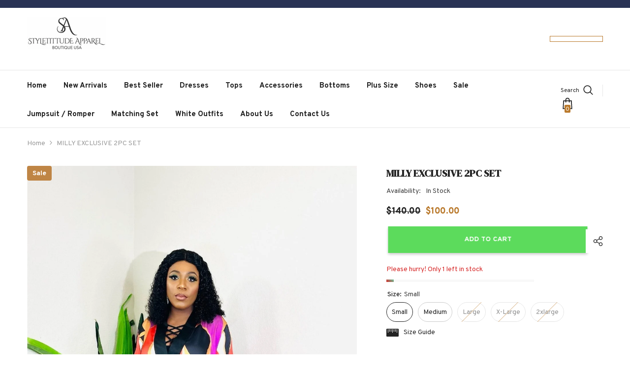

--- FILE ---
content_type: text/html; charset=utf-8
request_url: https://www.styletittudeapparelusa.com/products/millennial-exclusive-2pc-set?variant=43952511156443&section_id=template--16714487005403__main
body_size: 13129
content:
<div id="shopify-section-template--16714487005403__main" class="shopify-section"><link href="//www.styletittudeapparelusa.com/cdn/shop/t/16/assets/component-product.css?v=115210042373411107091679126288" rel="stylesheet" type="text/css" media="all" />
<link href="//www.styletittudeapparelusa.com/cdn/shop/t/16/assets/component-review.css?v=100129706126506303331679126289" rel="stylesheet" type="text/css" media="all" />
<link href="//www.styletittudeapparelusa.com/cdn/shop/t/16/assets/component-price.css?v=139205013722916111901679126288" rel="stylesheet" type="text/css" media="all" />
<link href="//www.styletittudeapparelusa.com/cdn/shop/t/16/assets/component-badge.css?v=20633729062276667811679126286" rel="stylesheet" type="text/css" media="all" />
<link href="//www.styletittudeapparelusa.com/cdn/shop/t/16/assets/component-rte.css?v=74468535300400368301679126289" rel="stylesheet" type="text/css" media="all" />
<link href="//www.styletittudeapparelusa.com/cdn/shop/t/16/assets/component-share.css?v=151802252019812543761679126289" rel="stylesheet" type="text/css" media="all" />
<link href="//www.styletittudeapparelusa.com/cdn/shop/t/16/assets/component-tab.css?v=57604492746316682781679126289" rel="stylesheet" type="text/css" media="all" />
<link href="//www.styletittudeapparelusa.com/cdn/shop/t/16/assets/component-product-form.css?v=78655431092073622881679126288" rel="stylesheet" type="text/css" media="all" />
<link href="//www.styletittudeapparelusa.com/cdn/shop/t/16/assets/component-grid.css?v=156298940714121373541679126287" rel="stylesheet" type="text/css" media="all" />




    <style type="text/css">
    #ProductSection-template--16714487005403__main .productView-thumbnail .productView-thumbnail-link:after{
        padding-bottom: 148%;
    }

    #ProductSection-template--16714487005403__main .cursor-wrapper .counter {
        color: #191919;
    }

    #ProductSection-template--16714487005403__main .cursor-wrapper .counter #count-image:before {
        background-color: #191919;
    }

    #ProductSection-template--16714487005403__main .custom-cursor__inner .arrow:before,
    #ProductSection-template--16714487005403__main .custom-cursor__inner .arrow:after {
        background-color: #000000;
    }

    #ProductSection-template--16714487005403__main .tabs-contents .toggleLink,
    #ProductSection-template--16714487005403__main .tabs .tab .tab-title {
        font-size: 18px;
        font-weight: 600;
        text-transform: none;
        padding-top: 15px;
        padding-bottom: 15px;
    }

    

    

    @media (max-width: 550px) {
        #ProductSection-template--16714487005403__main .tabs-contents .toggleLink,
        #ProductSection-template--16714487005403__main .tabs .tab .tab-title {
            font-size: 16px;
        }
    }

    @media (max-width: 767px) {
        #ProductSection-template--16714487005403__main {
            padding-top: 0px;
            padding-bottom: 0px;
        }
    }

    @media (min-width: 1025px) {
        
    }

    @media (min-width: 768px) and (max-width: 1199px) {
        #ProductSection-template--16714487005403__main {
            padding-top: 0px;
            padding-bottom: 0px;
        }
    }

    @media (min-width: 1200px) {
        #ProductSection-template--16714487005403__main {
            padding-top: 0px;
            padding-bottom: 0px;
        }
    }
</style>
<script>
    window.product_inven_array_7966609244379 = {
        
            '43952511156443': '1',
        
            '43952511189211': '1',
        
            '43952511221979': '0',
        
            '43952511254747': '0',
        
            '43952511287515': '0',
        
    };

    window.selling_array_7966609244379 = {
        
            '43952511156443': 'deny',
        
            '43952511189211': 'deny',
        
            '43952511221979': 'deny',
        
            '43952511254747': 'deny',
        
            '43952511287515': 'deny',
        
    };

    window.subtotal = {
        show: true,
        style: 1,
        text: `Checkout - [value]`
    };
  
    window.variant_image_group = 'false';
  
</script><link rel="stylesheet" href="//www.styletittudeapparelusa.com/cdn/shop/t/16/assets/component-fancybox.css?v=162524859697928915511679126287" media="print" onload="this.media='all'">
    <noscript><link href="//www.styletittudeapparelusa.com/cdn/shop/t/16/assets/component-fancybox.css?v=162524859697928915511679126287" rel="stylesheet" type="text/css" media="all" /></noscript><div class="product-details product-default" data-section-id="template--16714487005403__main" data-section-type="product" id="ProductSection-template--16714487005403__main" data-has-combo="false" data-image-opo>
    
<div class="productView-moreItem moreItem-breadcrumb "
            style="--spacing-top: 10px;
            --spacing-bottom: 20px;
            --spacing-top-mb: 0px;
            --spacing-bottom-mb: 0px;
            --breadcrumb-bg:rgba(0,0,0,0);
            --breadcrumb-mb-bg: #f6f6f6;
            "
        >
            
                <div class="breadcrumb-bg">
            
                <div class="container">
                    

<link href="//www.styletittudeapparelusa.com/cdn/shop/t/16/assets/component-breadcrumb.css?v=103005064124491561301679126286" rel="stylesheet" type="text/css" media="all" /><breadcrumb-component class="breadcrumb-container style--line_clamp_1">
        <nav class="breadcrumb breadcrumb-left" role="navigation" aria-label="breadcrumbs">
        <a class="link home-link" href="/">Home</a><span class="separate" aria-hidden="true">
                    <svg xmlns="http://www.w3.org/2000/svg" viewBox="0 0 24 24"><path d="M 7.75 1.34375 L 6.25 2.65625 L 14.65625 12 L 6.25 21.34375 L 7.75 22.65625 L 16.75 12.65625 L 17.34375 12 L 16.75 11.34375 Z"></path></svg>
                </span>
                <span>MILLY EXCLUSIVE 2PC SET</span><span class="observe-element" style="width: 1px; height: 1px; background: transparent; display: inline-block; flex-shrink: 0;"></span>
        </nav>
    </breadcrumb-component>

    <script type="text/javascript">
        class BreadcrumbComponent extends HTMLElement {
            constructor() {
                super();
            }

            connectedCallback() {
                this.firstLink = this.querySelector('.link.home-link')
                this.lastLink = this.querySelector('.observe-element')

                this.classList.add('initialized');

                this.initObservers();
            }

            static createHandler(position = 'first', breadcrumb = null) {
                const handler = (entries, observer) => {
                    entries.forEach(entry => {
                        if (breadcrumb == null) return observer.disconnect();

                        if (entry.isIntersecting ) {
                            breadcrumb.classList.add(`disable-${position}`);
                        } else {
                            breadcrumb.classList.remove(`disable-${position}`);
                        }
                    })
                }

                return handler;
            }

            initObservers() {
                const scrollToFirstHandler = BreadcrumbComponent.createHandler('first', this);
                const scrollToLastHandler = BreadcrumbComponent.createHandler('last', this);
                
                this.scrollToFirstObserver = new IntersectionObserver(scrollToFirstHandler, { threshold: 1 });
                this.scrollToLastObserver = new IntersectionObserver(scrollToLastHandler, { threshold: 0.6 });

                this.scrollToFirstObserver.observe(this.firstLink);
                this.scrollToLastObserver.observe(this.lastLink);
            }
        }   

        window.addEventListener('load', () => {
            customElements.define('breadcrumb-component', BreadcrumbComponent);
        })
    </script>
                </div>
            
                </div>
            
        </div>
    
    <div class="container productView-container">
        <div class="productView halo-productView layout-3 positionMainImage--left productView-sticky" data-product-handle="millennial-exclusive-2pc-set"><div class="productView-top">
                    <div class="halo-productView-left productView-images clearfix" data-image-gallery><div class="cursor-wrapper handleMouseLeave">
                                <div class="custom-cursor custom-cursor__outer">
                                    <div class="custom-cursor custom-cursor__inner">
                                        <span class="arrow arrow-bar fadeIn"></span>
                                    </div>
                                </div>
                            </div><div class="productView-images-wrapper" data-video-popup>
                            <div class="productView-image-wrapper"><div class="productView-badge badge-left halo-productBadges halo-productBadges--left date-93629533 date1-1083" data-new-badge-number="30"><span class="badge sale-badge" aria-hidden="true">Sale
</span></div>
<div class="productView-nav style-1 image-fit-contain" 
                                    data-image-gallery-main
                                    data-arrows-desk="false"
                                    data-arrows-mobi="true"
                                    data-counter-mobi="true"
                                    data-media-count="9"
                                ><div class="productView-image productView-image-adapt fit-contain" data-index="1">
                                                    <div class="productView-img-container product-single__media" data-media-id="32435690111195"
                                                        
                                                            
                                                                
                                                                    style="padding-bottom: 177.77777777777777%;"
                                                                
                                                            
                                                        
                                                    >
                                                        <div 
                                                            class="media" 
                                                             
                                                             data-fancybox="images" href="//www.styletittudeapparelusa.com/cdn/shop/products/milly-exclusive-2pc-set-711331.jpg?v=1762542621" 
                                                        >
                                                            <img id="product-featured-image-32435690111195"
                                                                srcset="//www.styletittudeapparelusa.com/cdn/shop/products/milly-exclusive-2pc-set-711331.jpg?v=1762542621"
                                                                src="//www.styletittudeapparelusa.com/cdn/shop/products/milly-exclusive-2pc-set-711331.jpg?v=1762542621"
                                                                alt="MILLY EXCLUSIVE 2PC SET - styletittudeapparelusa"
                                                                title="MILLY EXCLUSIVE 2PC SET - styletittudeapparelusa"
                                                                sizes="auto"
                                                                loading="lazy"
                                                                data-sizes="auto"
                                                                data-main-image
                                                                data-index="1"
                                                                data-cursor-image
                                                            />
                                                        </div>
                                                    </div>
                                                </div><div class="productView-image productView-image-adapt fit-contain" data-index="2">
                                                    <div class="productView-img-container product-single__media" data-media-id="32435690143963"
                                                        
                                                            
                                                                
                                                                    style="padding-bottom: 177.77777777777777%;"
                                                                
                                                            
                                                        
                                                    >
                                                        <div 
                                                            class="media" 
                                                             
                                                             data-fancybox="images" href="//www.styletittudeapparelusa.com/cdn/shop/products/milly-exclusive-2pc-set-968767.jpg?v=1691386281" 
                                                        >
                                                            <img id="product-featured-image-32435690143963"
                                                                srcset="//www.styletittudeapparelusa.com/cdn/shop/products/milly-exclusive-2pc-set-968767.jpg?v=1691386281"
                                                                src="//www.styletittudeapparelusa.com/cdn/shop/products/milly-exclusive-2pc-set-968767.jpg?v=1691386281"
                                                                alt="MILLY EXCLUSIVE 2PC SET - styletittudeapparelusa"
                                                                title="MILLY EXCLUSIVE 2PC SET - styletittudeapparelusa"
                                                                sizes="auto"
                                                                loading="lazy"
                                                                data-sizes="auto"
                                                                data-main-image
                                                                data-index="2"
                                                                data-cursor-image
                                                            />
                                                        </div>
                                                    </div>
                                                </div><div class="productView-image productView-image-adapt fit-contain" data-index="3">
                                                    <div class="productView-img-container product-single__media" data-media-id="32435690176731"
                                                        
                                                            
                                                                
                                                                    style="padding-bottom: 177.77777777777777%;"
                                                                
                                                            
                                                        
                                                    >
                                                        <div 
                                                            class="media" 
                                                             
                                                             data-fancybox="images" href="//www.styletittudeapparelusa.com/cdn/shop/products/milly-exclusive-2pc-set-958219.jpg?v=1691386281" 
                                                        >
                                                            <img id="product-featured-image-32435690176731"
                                                                srcset="//www.styletittudeapparelusa.com/cdn/shop/products/milly-exclusive-2pc-set-958219.jpg?v=1691386281"
                                                                src="//www.styletittudeapparelusa.com/cdn/shop/products/milly-exclusive-2pc-set-958219.jpg?v=1691386281"
                                                                alt="MILLY EXCLUSIVE 2PC SET - styletittudeapparelusa"
                                                                title="MILLY EXCLUSIVE 2PC SET - styletittudeapparelusa"
                                                                sizes="auto"
                                                                loading="lazy"
                                                                data-sizes="auto"
                                                                data-main-image
                                                                data-index="3"
                                                                data-cursor-image
                                                            />
                                                        </div>
                                                    </div>
                                                </div><div class="productView-image productView-image-adapt fit-contain" data-index="4">
                                                    <div class="productView-img-container product-single__media" data-media-id="32435690209499"
                                                        
                                                            
                                                                
                                                                    style="padding-bottom: 177.77777777777777%;"
                                                                
                                                            
                                                        
                                                    >
                                                        <div 
                                                            class="media" 
                                                             
                                                             data-fancybox="images" href="//www.styletittudeapparelusa.com/cdn/shop/products/milly-exclusive-2pc-set-876295.jpg?v=1691386281" 
                                                        >
                                                            <img id="product-featured-image-32435690209499"
                                                                srcset="//www.styletittudeapparelusa.com/cdn/shop/products/milly-exclusive-2pc-set-876295.jpg?v=1691386281"
                                                                src="//www.styletittudeapparelusa.com/cdn/shop/products/milly-exclusive-2pc-set-876295.jpg?v=1691386281"
                                                                alt="MILLY EXCLUSIVE 2PC SET - styletittudeapparelusa"
                                                                title="MILLY EXCLUSIVE 2PC SET - styletittudeapparelusa"
                                                                sizes="auto"
                                                                loading="lazy"
                                                                data-sizes="auto"
                                                                data-main-image
                                                                data-index="4"
                                                                data-cursor-image
                                                            />
                                                        </div>
                                                    </div>
                                                </div><div class="productView-image productView-image-adapt fit-contain" data-index="5">
                                                    <div class="productView-img-container product-single__media" data-media-id="32435690242267"
                                                        
                                                            
                                                                
                                                                    style="padding-bottom: 177.77777777777777%;"
                                                                
                                                            
                                                        
                                                    >
                                                        <div 
                                                            class="media" 
                                                             
                                                             data-fancybox="images" href="//www.styletittudeapparelusa.com/cdn/shop/products/milly-exclusive-2pc-set-257677.jpg?v=1691386281" 
                                                        >
                                                            <img id="product-featured-image-32435690242267"
                                                                srcset="//www.styletittudeapparelusa.com/cdn/shop/products/milly-exclusive-2pc-set-257677.jpg?v=1691386281"
                                                                src="//www.styletittudeapparelusa.com/cdn/shop/products/milly-exclusive-2pc-set-257677.jpg?v=1691386281"
                                                                alt="MILLY EXCLUSIVE 2PC SET - styletittudeapparelusa"
                                                                title="MILLY EXCLUSIVE 2PC SET - styletittudeapparelusa"
                                                                sizes="auto"
                                                                loading="lazy"
                                                                data-sizes="auto"
                                                                data-main-image
                                                                data-index="5"
                                                                data-cursor-image
                                                            />
                                                        </div>
                                                    </div>
                                                </div><div class="productView-image productView-image-adapt fit-contain" data-index="6">
                                                    <div class="productView-img-container product-single__media" data-media-id="32435690275035"
                                                        
                                                            
                                                                
                                                                    style="padding-bottom: 177.77777777777777%;"
                                                                
                                                            
                                                        
                                                    >
                                                        <div 
                                                            class="media" 
                                                             
                                                             data-fancybox="images" href="//www.styletittudeapparelusa.com/cdn/shop/products/milly-exclusive-2pc-set-685860.jpg?v=1691386281" 
                                                        >
                                                            <img id="product-featured-image-32435690275035"
                                                                srcset="//www.styletittudeapparelusa.com/cdn/shop/products/milly-exclusive-2pc-set-685860.jpg?v=1691386281"
                                                                src="//www.styletittudeapparelusa.com/cdn/shop/products/milly-exclusive-2pc-set-685860.jpg?v=1691386281"
                                                                alt="MILLY EXCLUSIVE 2PC SET - styletittudeapparelusa"
                                                                title="MILLY EXCLUSIVE 2PC SET - styletittudeapparelusa"
                                                                sizes="auto"
                                                                loading="lazy"
                                                                data-sizes="auto"
                                                                data-main-image
                                                                data-index="6"
                                                                data-cursor-image
                                                            />
                                                        </div>
                                                    </div>
                                                </div><div class="productView-image productView-image-adapt fit-contain" data-index="7">
                                                    <div class="productView-img-container product-single__media" data-media-id="32435690307803"
                                                        
                                                            
                                                                
                                                                    style="padding-bottom: 177.77777777777777%;"
                                                                
                                                            
                                                        
                                                    >
                                                        <div 
                                                            class="media" 
                                                             
                                                             data-fancybox="images" href="//www.styletittudeapparelusa.com/cdn/shop/products/milly-exclusive-2pc-set-152269.jpg?v=1691386281" 
                                                        >
                                                            <img id="product-featured-image-32435690307803"
                                                                srcset="//www.styletittudeapparelusa.com/cdn/shop/products/milly-exclusive-2pc-set-152269.jpg?v=1691386281"
                                                                src="//www.styletittudeapparelusa.com/cdn/shop/products/milly-exclusive-2pc-set-152269.jpg?v=1691386281"
                                                                alt="MILLY EXCLUSIVE 2PC SET - styletittudeapparelusa"
                                                                title="MILLY EXCLUSIVE 2PC SET - styletittudeapparelusa"
                                                                sizes="auto"
                                                                loading="lazy"
                                                                data-sizes="auto"
                                                                data-main-image
                                                                data-index="7"
                                                                data-cursor-image
                                                            />
                                                        </div>
                                                    </div>
                                                </div><div class="productView-image productView-image-adapt fit-contain" data-index="8">
                                                    <div class="productView-img-container product-single__media" data-media-id="32435690340571"
                                                        
                                                            
                                                                
                                                                    style="padding-bottom: 177.77777777777777%;"
                                                                
                                                            
                                                        
                                                    >
                                                        <div 
                                                            class="media" 
                                                             
                                                             data-fancybox="images" href="//www.styletittudeapparelusa.com/cdn/shop/products/milly-exclusive-2pc-set-136381.jpg?v=1691386281" 
                                                        >
                                                            <img id="product-featured-image-32435690340571"
                                                                srcset="//www.styletittudeapparelusa.com/cdn/shop/products/milly-exclusive-2pc-set-136381.jpg?v=1691386281"
                                                                src="//www.styletittudeapparelusa.com/cdn/shop/products/milly-exclusive-2pc-set-136381.jpg?v=1691386281"
                                                                alt="MILLY EXCLUSIVE 2PC SET - styletittudeapparelusa"
                                                                title="MILLY EXCLUSIVE 2PC SET - styletittudeapparelusa"
                                                                sizes="auto"
                                                                loading="lazy"
                                                                data-sizes="auto"
                                                                data-main-image
                                                                data-index="8"
                                                                data-cursor-image
                                                            />
                                                        </div>
                                                    </div>
                                                </div><div class="productView-image productView-image-adapt fit-contain" data-index="9">
                                                    <div class="productView-img-container product-single__media" data-media-id="32435690373339"
                                                        
                                                            
                                                                
                                                                    style="padding-bottom: 177.77777777777777%;"
                                                                
                                                            
                                                        
                                                    >
                                                        <div 
                                                            class="media" 
                                                             
                                                             data-fancybox="images" href="//www.styletittudeapparelusa.com/cdn/shop/products/milly-exclusive-2pc-set-464137.jpg?v=1691386281" 
                                                        >
                                                            <img id="product-featured-image-32435690373339"
                                                                srcset="//www.styletittudeapparelusa.com/cdn/shop/products/milly-exclusive-2pc-set-464137.jpg?v=1691386281"
                                                                src="//www.styletittudeapparelusa.com/cdn/shop/products/milly-exclusive-2pc-set-464137.jpg?v=1691386281"
                                                                alt="MILLY EXCLUSIVE 2PC SET - styletittudeapparelusa"
                                                                title="MILLY EXCLUSIVE 2PC SET - styletittudeapparelusa"
                                                                sizes="auto"
                                                                loading="lazy"
                                                                data-sizes="auto"
                                                                data-main-image
                                                                data-index="9"
                                                                data-cursor-image
                                                            />
                                                        </div>
                                                    </div>
                                                </div></div><div class="productView-videoPopup"></div><div class="productView-iconZoom">
                                        <svg  class="icon icon-zoom-1" xmlns="http://www.w3.org/2000/svg" aria-hidden="true" focusable="false" role="presentation" viewBox="0 0 448 512"><path d="M416 176V86.63L246.6 256L416 425.4V336c0-8.844 7.156-16 16-16s16 7.156 16 16v128c0 8.844-7.156 16-16 16h-128c-8.844 0-16-7.156-16-16s7.156-16 16-16h89.38L224 278.6L54.63 448H144C152.8 448 160 455.2 160 464S152.8 480 144 480h-128C7.156 480 0 472.8 0 464v-128C0 327.2 7.156 320 16 320S32 327.2 32 336v89.38L201.4 256L32 86.63V176C32 184.8 24.84 192 16 192S0 184.8 0 176v-128C0 39.16 7.156 32 16 32h128C152.8 32 160 39.16 160 48S152.8 64 144 64H54.63L224 233.4L393.4 64H304C295.2 64 288 56.84 288 48S295.2 32 304 32h128C440.8 32 448 39.16 448 48v128C448 184.8 440.8 192 432 192S416 184.8 416 176z"></path></svg>
                                    </div></div><div class="productView-thumbnail-wrapper">
                                    <div class="productView-for clearfix" data-max-thumbnail-to-show="4"><div class="productView-thumbnail" data-media-id="template--16714487005403__main-32435690111195">
                                                        <div class="productView-thumbnail-link animated-loading" data-image="//www.styletittudeapparelusa.com/cdn/shop/products/milly-exclusive-2pc-set-711331_large.jpg?v=1762542621">
                                                            <img src="//www.styletittudeapparelusa.com/cdn/shop/products/milly-exclusive-2pc-set-711331_large.jpg?v=1762542621" alt="MILLY EXCLUSIVE 2PC SET - styletittudeapparelusa" title="MILLY EXCLUSIVE 2PC SET - styletittudeapparelusa" loading="lazy" />
                                                        </div>
                                                    </div><div class="productView-thumbnail" data-media-id="template--16714487005403__main-32435690143963">
                                                        <div class="productView-thumbnail-link animated-loading" data-image="//www.styletittudeapparelusa.com/cdn/shop/products/milly-exclusive-2pc-set-968767_large.jpg?v=1691386281">
                                                            <img src="//www.styletittudeapparelusa.com/cdn/shop/products/milly-exclusive-2pc-set-968767_large.jpg?v=1691386281" alt="MILLY EXCLUSIVE 2PC SET - styletittudeapparelusa" title="MILLY EXCLUSIVE 2PC SET - styletittudeapparelusa" loading="lazy" />
                                                        </div>
                                                    </div><div class="productView-thumbnail" data-media-id="template--16714487005403__main-32435690176731">
                                                        <div class="productView-thumbnail-link animated-loading" data-image="//www.styletittudeapparelusa.com/cdn/shop/products/milly-exclusive-2pc-set-958219_large.jpg?v=1691386281">
                                                            <img src="//www.styletittudeapparelusa.com/cdn/shop/products/milly-exclusive-2pc-set-958219_large.jpg?v=1691386281" alt="MILLY EXCLUSIVE 2PC SET - styletittudeapparelusa" title="MILLY EXCLUSIVE 2PC SET - styletittudeapparelusa" loading="lazy" />
                                                        </div>
                                                    </div><div class="productView-thumbnail" data-media-id="template--16714487005403__main-32435690209499">
                                                        <div class="productView-thumbnail-link animated-loading" data-image="//www.styletittudeapparelusa.com/cdn/shop/products/milly-exclusive-2pc-set-876295_large.jpg?v=1691386281">
                                                            <img src="//www.styletittudeapparelusa.com/cdn/shop/products/milly-exclusive-2pc-set-876295_large.jpg?v=1691386281" alt="MILLY EXCLUSIVE 2PC SET - styletittudeapparelusa" title="MILLY EXCLUSIVE 2PC SET - styletittudeapparelusa" loading="lazy" />
                                                        </div>
                                                    </div><div class="productView-thumbnail" data-media-id="template--16714487005403__main-32435690242267">
                                                        <div class="productView-thumbnail-link animated-loading" data-image="//www.styletittudeapparelusa.com/cdn/shop/products/milly-exclusive-2pc-set-257677_large.jpg?v=1691386281">
                                                            <img src="//www.styletittudeapparelusa.com/cdn/shop/products/milly-exclusive-2pc-set-257677_large.jpg?v=1691386281" alt="MILLY EXCLUSIVE 2PC SET - styletittudeapparelusa" title="MILLY EXCLUSIVE 2PC SET - styletittudeapparelusa" loading="lazy" />
                                                        </div>
                                                    </div><div class="productView-thumbnail" data-media-id="template--16714487005403__main-32435690275035">
                                                        <div class="productView-thumbnail-link animated-loading" data-image="//www.styletittudeapparelusa.com/cdn/shop/products/milly-exclusive-2pc-set-685860_large.jpg?v=1691386281">
                                                            <img src="//www.styletittudeapparelusa.com/cdn/shop/products/milly-exclusive-2pc-set-685860_large.jpg?v=1691386281" alt="MILLY EXCLUSIVE 2PC SET - styletittudeapparelusa" title="MILLY EXCLUSIVE 2PC SET - styletittudeapparelusa" loading="lazy" />
                                                        </div>
                                                    </div><div class="productView-thumbnail" data-media-id="template--16714487005403__main-32435690307803">
                                                        <div class="productView-thumbnail-link animated-loading" data-image="//www.styletittudeapparelusa.com/cdn/shop/products/milly-exclusive-2pc-set-152269_large.jpg?v=1691386281">
                                                            <img src="//www.styletittudeapparelusa.com/cdn/shop/products/milly-exclusive-2pc-set-152269_large.jpg?v=1691386281" alt="MILLY EXCLUSIVE 2PC SET - styletittudeapparelusa" title="MILLY EXCLUSIVE 2PC SET - styletittudeapparelusa" loading="lazy" />
                                                        </div>
                                                    </div><div class="productView-thumbnail" data-media-id="template--16714487005403__main-32435690340571">
                                                        <div class="productView-thumbnail-link animated-loading" data-image="//www.styletittudeapparelusa.com/cdn/shop/products/milly-exclusive-2pc-set-136381_large.jpg?v=1691386281">
                                                            <img src="//www.styletittudeapparelusa.com/cdn/shop/products/milly-exclusive-2pc-set-136381_large.jpg?v=1691386281" alt="MILLY EXCLUSIVE 2PC SET - styletittudeapparelusa" title="MILLY EXCLUSIVE 2PC SET - styletittudeapparelusa" loading="lazy" />
                                                        </div>
                                                    </div><div class="productView-thumbnail" data-media-id="template--16714487005403__main-32435690373339">
                                                        <div class="productView-thumbnail-link animated-loading" data-image="//www.styletittudeapparelusa.com/cdn/shop/products/milly-exclusive-2pc-set-464137_large.jpg?v=1691386281">
                                                            <img src="//www.styletittudeapparelusa.com/cdn/shop/products/milly-exclusive-2pc-set-464137_large.jpg?v=1691386281" alt="MILLY EXCLUSIVE 2PC SET - styletittudeapparelusa" title="MILLY EXCLUSIVE 2PC SET - styletittudeapparelusa" loading="lazy" />
                                                        </div>
                                                    </div></div>
                                </div></div>
                    </div>
                    <div class="halo-productView-right productView-details clearfix">
                        <div class="productView-product clearfix"><div class="productView-moreItem"
                                            style="--spacing-top: 0px;
                                            --spacing-bottom: 10px"
                                        >
                                            <h1 class="productView-title" 
        style="--color-title: #232323;
        --fontsize-text: 20px;
        --fontsize-mb-text: 18px;"
    >
        <span>
            MILLY EXCLUSIVE 2PC SET
        </span>
    </h1><!-- "snippets/judgeme_widgets.liquid" was not rendered, the associated app was uninstalled -->
                                        </div><div class="productView-moreItem"
                                                style="--spacing-top: 0px;
                                                --spacing-bottom: 18px"
                                            >
                                                <div class="productView-info" style="--color-border: #e6e6e6"><div class="productView-info-item" data-inventory data-stock-level="none">
            <span class="productView-info-name">
                Availability:
            </span>
            <span class="productView-info-value">
                
                        In Stock
            </span>
        </div></div>
                                            </div>
                                        <div class="productView-moreItem"
                                            style="--spacing-top: 0px;
                                            --spacing-bottom: 17px;
                                            --fontsize-text: 18px"
                                        >
                                            
                                                <div class="productView-price no-js-hidden clearfix" id="product-price-7966609244379">
<div class="price price--medium price--on-sale ">
    <dl><div class="price__regular"><dd class="price__last">
                <span class="price-item price-item--regular">
                    $100.00
                </span>
            </dd>
        </div>
        <div class="price__sale"><dd class="price__compare">
                <s class="price-item price-item--regular">
                    $140.00
                </s>
            </dd><dd class="price__last">
                <span class="price-item price-item--sale">
                    $100.00
                </span>
            </dd></div>
        <small class="unit-price caption hidden">
            <dt class="visually-hidden">Unit price</dt>
            <dd class="price__last">
                <span></span>
                <span aria-hidden="true">/</span>
                <span class="visually-hidden">&nbsp;per&nbsp;</span>
                <span>
                </span>
            </dd>
        </small>
    </dl>
</div>
</div>
                                            
                                        </div>
                                            <div class="productView-moreItem"
                                                style="--spacing-top: 0px;
                                                --spacing-bottom: 15px"
                                            >
                                                <div class="productView-buttons"><form method="post" action="/cart/add" id="product-form-installment-7966609244379" accept-charset="UTF-8" class="installment caption-large" enctype="multipart/form-data"><input type="hidden" name="form_type" value="product" /><input type="hidden" name="utf8" value="✓" /><input type="hidden" name="id" value="43952511156443">
        <shopify-payment-terms variant-id="43952511156443" shopify-meta="{&quot;type&quot;:&quot;product&quot;,&quot;currency_code&quot;:&quot;USD&quot;,&quot;country_code&quot;:&quot;US&quot;,&quot;variants&quot;:[{&quot;id&quot;:43952511156443,&quot;price_per_term&quot;:&quot;$25.00&quot;,&quot;full_price&quot;:&quot;$100.00&quot;,&quot;eligible&quot;:true,&quot;available&quot;:true,&quot;number_of_payment_terms&quot;:4},{&quot;id&quot;:43952511189211,&quot;price_per_term&quot;:&quot;$25.00&quot;,&quot;full_price&quot;:&quot;$100.00&quot;,&quot;eligible&quot;:true,&quot;available&quot;:true,&quot;number_of_payment_terms&quot;:4},{&quot;id&quot;:43952511221979,&quot;price_per_term&quot;:&quot;$25.00&quot;,&quot;full_price&quot;:&quot;$100.00&quot;,&quot;eligible&quot;:true,&quot;available&quot;:false,&quot;number_of_payment_terms&quot;:4},{&quot;id&quot;:43952511254747,&quot;price_per_term&quot;:&quot;$25.00&quot;,&quot;full_price&quot;:&quot;$100.00&quot;,&quot;eligible&quot;:true,&quot;available&quot;:false,&quot;number_of_payment_terms&quot;:4},{&quot;id&quot;:43952511287515,&quot;price_per_term&quot;:&quot;$25.00&quot;,&quot;full_price&quot;:&quot;$100.00&quot;,&quot;eligible&quot;:true,&quot;available&quot;:false,&quot;number_of_payment_terms&quot;:4}],&quot;min_price&quot;:&quot;$35.00&quot;,&quot;max_price&quot;:&quot;$30,000.00&quot;,&quot;financing_plans&quot;:[{&quot;min_price&quot;:&quot;$35.00&quot;,&quot;max_price&quot;:&quot;$49.99&quot;,&quot;terms&quot;:[{&quot;apr&quot;:0,&quot;loan_type&quot;:&quot;split_pay&quot;,&quot;installments_count&quot;:2}]},{&quot;min_price&quot;:&quot;$50.00&quot;,&quot;max_price&quot;:&quot;$149.99&quot;,&quot;terms&quot;:[{&quot;apr&quot;:0,&quot;loan_type&quot;:&quot;split_pay&quot;,&quot;installments_count&quot;:4},{&quot;apr&quot;:0,&quot;loan_type&quot;:&quot;interest&quot;,&quot;installments_count&quot;:3}]},{&quot;min_price&quot;:&quot;$50.00&quot;,&quot;max_price&quot;:&quot;$49.99&quot;,&quot;terms&quot;:[{&quot;apr&quot;:0,&quot;loan_type&quot;:&quot;split_pay&quot;,&quot;installments_count&quot;:4}]},{&quot;min_price&quot;:&quot;$150.00&quot;,&quot;max_price&quot;:&quot;$999.99&quot;,&quot;terms&quot;:[{&quot;apr&quot;:0,&quot;loan_type&quot;:&quot;split_pay&quot;,&quot;installments_count&quot;:4},{&quot;apr&quot;:0,&quot;loan_type&quot;:&quot;interest&quot;,&quot;installments_count&quot;:6}]},{&quot;min_price&quot;:&quot;$150.00&quot;,&quot;max_price&quot;:&quot;$999.99&quot;,&quot;terms&quot;:[{&quot;apr&quot;:0,&quot;loan_type&quot;:&quot;split_pay&quot;,&quot;installments_count&quot;:4},{&quot;apr&quot;:15,&quot;loan_type&quot;:&quot;interest&quot;,&quot;installments_count&quot;:3},{&quot;apr&quot;:15,&quot;loan_type&quot;:&quot;interest&quot;,&quot;installments_count&quot;:6},{&quot;apr&quot;:15,&quot;loan_type&quot;:&quot;interest&quot;,&quot;installments_count&quot;:12}]},{&quot;min_price&quot;:&quot;$1,000.00&quot;,&quot;max_price&quot;:&quot;$30,000.00&quot;,&quot;terms&quot;:[{&quot;apr&quot;:15,&quot;loan_type&quot;:&quot;interest&quot;,&quot;installments_count&quot;:3},{&quot;apr&quot;:15,&quot;loan_type&quot;:&quot;interest&quot;,&quot;installments_count&quot;:6},{&quot;apr&quot;:15,&quot;loan_type&quot;:&quot;interest&quot;,&quot;installments_count&quot;:12}]}],&quot;installments_buyer_prequalification_enabled&quot;:false,&quot;seller_id&quot;:49583}" ux-mode="iframe" show-new-buyer-incentive="false"></shopify-payment-terms>
<input type="hidden" name="product-id" value="7966609244379" /><input type="hidden" name="section-id" value="template--16714487005403__main" /></form><product-form class="productView-form product-form"><form method="post" action="/cart/add" id="product-form-7966609244379" accept-charset="UTF-8" class="form" enctype="multipart/form-data" novalidate="novalidate" data-type="add-to-cart-form"><input type="hidden" name="form_type" value="product" /><input type="hidden" name="utf8" value="✓" /><div class="productView-group"><div class="pvGroup-row"><quantity-input class="productView-quantity quantity__group quantity__group--1 quantity__style--1 clearfix hidden">
	    <label class="form-label quantity__label" for="quantity-7966609244379">
	        Quantity:
	    </label>
	    <div class="quantity__container">
		    <button type="button" name="minus" class="minus btn-quantity">
		    	<span class="visually-hidden">Decrease quantity for MILLY EXCLUSIVE 2PC SET</span>
		    </button>
		    <input class="form-input quantity__input" type="number" name="quantity" min="1" value="1" inputmode="numeric" pattern="[0-9]*" id="quantity-7966609244379" data-product="7966609244379" data-price="10000">
		    <button type="button" name="plus" class="plus btn-quantity">
		    	<span class="visually-hidden">Increase quantity for MILLY EXCLUSIVE 2PC SET</span>
		    </button>
	    </div>
	</quantity-input>
<div class="productView-groupTop">
                        <div class="productView-action productView-action-2"
                            style="--atc-color: #ffffff;
                                   --atc-bg-color: #5cdb5c;
                                   --atc-border-color: #5cdb5c;
                                   --atc-color-hover: #232323;
                                   --atc-bg-color-hover: #ffffff;
                                   --atc-border-color-hover: #232323"
                        >
                            <input type="hidden" name="id" value="43952511156443">
                            <div class="product-form__buttons"><button
                                            type="submit"
                                            name="add"
                                            data-btn-addToCart
                                            data-available="false"
                                            class="product-form__submit button button--primary an-horizontal-shaking button-text-change"
                                            id="product-add-to-cart">Add to cart
</button></div>
                        </div><share-button class="halo-socialShare productView-share style-2"><div class="share-content">
            <button class="share-button__button button">
                <svg class="icon" viewBox="0 0 227.216 227.216"> <path d="M175.897,141.476c-13.249,0-25.11,6.044-32.98,15.518l-51.194-29.066c1.592-4.48,2.467-9.297,2.467-14.317c0-5.019-0.875-9.836-2.467-14.316l51.19-29.073c7.869,9.477,19.732,15.523,32.982,15.523c23.634,0,42.862-19.235,42.862-42.879C218.759,19.229,199.531,0,175.897,0C152.26,0,133.03,19.229,133.03,42.865c0,5.02,0.874,9.838,2.467,14.319L84.304,86.258c-7.869-9.472-19.729-15.514-32.975-15.514c-23.64,0-42.873,19.229-42.873,42.866c0,23.636,19.233,42.865,42.873,42.865c13.246,0,25.105-6.042,32.974-15.513l51.194,29.067c-1.593,4.481-2.468,9.3-2.468,14.321c0,23.636,19.23,42.865,42.867,42.865c23.634,0,42.862-19.23,42.862-42.865C218.759,160.71,199.531,141.476,175.897,141.476z M175.897,15c15.363,0,27.862,12.5,27.862,27.865c0,15.373-12.499,27.879-27.862,27.879c-15.366,0-27.867-12.506-27.867-27.879C148.03,27.5,160.531,15,175.897,15z M51.33,141.476c-15.369,0-27.873-12.501-27.873-27.865c0-15.366,12.504-27.866,27.873-27.866c15.363,0,27.861,12.5,27.861,27.866C79.191,128.975,66.692,141.476,51.33,141.476z M175.897,212.216c-15.366,0-27.867-12.501-27.867-27.865c0-15.37,12.501-27.875,27.867-27.875c15.363,0,27.862,12.505,27.862,27.875C203.759,199.715,191.26,212.216,175.897,212.216z"></path> <g></g> <g></g> <g></g> <g></g> <g></g> <g></g> <g></g> <g></g> <g></g> <g></g> <g></g> <g></g> <g></g> <g></g> <g></g> </svg>
                <span>Share</span>
            </button>
            <div class="share-button__fallback">
                <div class="share-header">
                    <h2 class="share-title">
                        <span>Share</span>
                    </h2>
                    <button type="button" class="share-button__close" aria-label="Close">
                        <svg xmlns="http://www.w3.org/2000/svg" viewBox="0 0 48 48" >
	<path d="M 38.982422 6.9707031 A 2.0002 2.0002 0 0 0 37.585938 7.5859375 L 24 21.171875 L 10.414062 7.5859375 A 2.0002 2.0002 0 0 0 8.9785156 6.9804688 A 2.0002 2.0002 0 0 0 7.5859375 10.414062 L 21.171875 24 L 7.5859375 37.585938 A 2.0002 2.0002 0 1 0 10.414062 40.414062 L 24 26.828125 L 37.585938 40.414062 A 2.0002 2.0002 0 1 0 40.414062 37.585938 L 26.828125 24 L 40.414062 10.414062 A 2.0002 2.0002 0 0 0 38.982422 6.9707031 z"/>
</svg>
                        <span>Close</span>
                    </button>
                </div>
                <div class="wrapper-content">
                    <label class="form-label">Copy link</label>
                    <div class="share-group">
                        <div class="form-field">
                            <input type="text"
                                class="field__input"
                                id="url"
                                value="https://www.styletittudeapparelusa.com/products/millennial-exclusive-2pc-set"
                                placeholder="Link"
                                data-url="https://www.styletittudeapparelusa.com/products/millennial-exclusive-2pc-set"
                                onclick="this.select();"
                                readonly
                            >
                            <label class="field__label hiddenLabels" for="url">Link</label>
                        </div>
                        <button class="button button--primary button-copy">
                            <svg class="icon icon-clipboard" width="11" height="13" fill="none" xmlns="http://www.w3.org/2000/svg" aria-hidden="true" focusable="false">
  <path fill-rule="evenodd" clip-rule="evenodd" d="M2 1a1 1 0 011-1h7a1 1 0 011 1v9a1 1 0 01-1 1V1H2zM1 2a1 1 0 00-1 1v9a1 1 0 001 1h7a1 1 0 001-1V3a1 1 0 00-1-1H1zm0 10V3h7v9H1z" fill="currentColor"/>
</svg>

                            Copy link
                        </button>
                    </div>
                    <span id="ShareMessage-7966609244379" class="share-button__message hidden" role="status" aria-hidden="true">
                        Link copied to clipboard!
                    </span><div class="share_toolbox clearfix">
                                <label class="form-label">Share</label>
                                <div class="addthis_inline_share_toolbox"></div>
  <script type="text/javascript" src="//s7.addthis.com/js/300/addthis_widget.js#pubid=ra-595b0ea2fb9c5869"></script>
                            </div></div>
            </div>
        </div></share-button><script src="//www.styletittudeapparelusa.com/cdn/shop/t/16/assets/share.js?v=55838880729685604781679126290" defer="defer"></script>
</div>
                </div></div><input type="hidden" name="product-id" value="7966609244379" /><input type="hidden" name="section-id" value="template--16714487005403__main" /></form></product-form><div class="productView-notifyMe halo-notifyMe" style="display: none;">
            <form class="notifyMe-form" method="post" action="">
    <input type="hidden" name="halo-notify-product-site" value="styletittudeapparelusa"/>
    <input type="hidden" name="halo-notify-product-site-url" value="https://www.styletittudeapparelusa.com"/>
    <input type="hidden" name="halo-notify-product-title" value="MILLY EXCLUSIVE 2PC SET" />
    <input type="hidden" name="halo-notify-product-link" value="https://www.styletittudeapparelusa.com/products/millennial-exclusive-2pc-set"/>
    <input type="hidden" name="halo-notify-product-variant" value="Small"/>
    <div class="form-field">
        <label class="form-label" for="halo-notify-email7966609244379">Leave your email and we will notify as soon as the product / variant is back in stock</label>
        <input class="form-input form-input-placeholder" type="email" name="email" required id="halo-notify-email7966609244379" placeholder="Insert your email">
        <button type="button" class="button button-1" id="halo-btn-notify7966609244379" data-form-notify>
            Subscribe
        </button>
    </div>
</form>
<div class="notifyMe-text"></div>
        </div></div>
                                            </div>
                                        

                                            <div class="productView-moreItem"
    style="--spacing-top: 0px;
    --spacing-bottom: 8px"
>
    <div class="productView-hotStock style-2" data-hot-stock="20"><span class="hotStock-text">
                Please hurry! Only 1 left in stock
            </span>
            <div class="hotStock-progress">
                <span class="hotStock-progress-item"></span>
            </div></div>
</div>

                                        

                                            <div class="productView-moreItem"
                                                style="--spacing-top: 0px;
                                                --spacing-bottom: 0px"
                                            >
                                                <div class="productView-options" style="--color-border: #e6e6e6"><div class="productView-variants halo-productOptions" id="product-option-7966609244379"  data-type="button"><variant-radios class="no-js-hidden product-option has-default" data-product="7966609244379" data-section="template--16714487005403__main" data-url="/products/millennial-exclusive-2pc-set"><fieldset class="js product-form__input clearfix" data-product-attribute="set-rectangle" data-option-index="0">
                            <legend class="form__label">
                                Size:
                                <span data-header-option>
                                    Small
                                </span>
                            </legend><input class="product-form__radio" type="radio" id="option-7966609244379-Size-0"
                                        name="Size"
                                        value="Small"
                                        checked
                                        
                                        data-variant-id="43952511156443"
                                    ><label class="product-form__label available" for="option-7966609244379-Size-0" data-variant-id="43952511156443">
                                            <span class="text">Small</span>
                                        </label><input class="product-form__radio" type="radio" id="option-7966609244379-Size-1"
                                        name="Size"
                                        value="Medium"
                                        
                                        
                                        data-variant-id="43952511189211"
                                    ><label class="product-form__label available" for="option-7966609244379-Size-1" data-variant-id="43952511189211">
                                            <span class="text">Medium</span>
                                        </label><input class="product-form__radio" type="radio" id="option-7966609244379-Size-2"
                                        name="Size"
                                        value="Large"
                                        
                                        
                                        data-variant-id="43952511221979"
                                    ><label class="product-form__label soldout" for="option-7966609244379-Size-2" data-variant-id="43952511221979">
                                            <span class="text">Large</span>
                                        </label><input class="product-form__radio" type="radio" id="option-7966609244379-Size-3"
                                        name="Size"
                                        value="X-Large"
                                        
                                        
                                        data-variant-id="43952511254747"
                                    ><label class="product-form__label soldout" for="option-7966609244379-Size-3" data-variant-id="43952511254747">
                                            <span class="text">X-Large</span>
                                        </label><input class="product-form__radio" type="radio" id="option-7966609244379-Size-4"
                                        name="Size"
                                        value="2xlarge"
                                        
                                        
                                        data-variant-id="43952511287515"
                                    ><label class="product-form__label soldout" for="option-7966609244379-Size-4" data-variant-id="43952511287515">
                                            <span class="text">2xlarge</span>
                                        </label></fieldset><script type="application/json">
                        [{"id":43952511156443,"title":"Small","option1":"Small","option2":null,"option3":null,"sku":"","requires_shipping":true,"taxable":true,"featured_image":{"id":39810754609371,"product_id":7966609244379,"position":1,"created_at":"2023-08-07T00:31:21-05:00","updated_at":"2025-11-07T13:10:21-06:00","alt":"MILLY EXCLUSIVE 2PC SET - styletittudeapparelusa","width":1152,"height":2048,"src":"\/\/www.styletittudeapparelusa.com\/cdn\/shop\/products\/milly-exclusive-2pc-set-711331.jpg?v=1762542621","variant_ids":[43952511156443,43952511189211,43952511221979,43952511254747,43952511287515]},"available":true,"name":"MILLY EXCLUSIVE 2PC SET - Small","public_title":"Small","options":["Small"],"price":10000,"weight":816,"compare_at_price":14000,"inventory_management":"shopify","barcode":"11156443","featured_media":{"alt":"MILLY EXCLUSIVE 2PC SET - styletittudeapparelusa","id":32435690111195,"position":1,"preview_image":{"aspect_ratio":0.563,"height":2048,"width":1152,"src":"\/\/www.styletittudeapparelusa.com\/cdn\/shop\/products\/milly-exclusive-2pc-set-711331.jpg?v=1762542621"}},"requires_selling_plan":false,"selling_plan_allocations":[]},{"id":43952511189211,"title":"Medium","option1":"Medium","option2":null,"option3":null,"sku":"","requires_shipping":true,"taxable":true,"featured_image":{"id":39810754609371,"product_id":7966609244379,"position":1,"created_at":"2023-08-07T00:31:21-05:00","updated_at":"2025-11-07T13:10:21-06:00","alt":"MILLY EXCLUSIVE 2PC SET - styletittudeapparelusa","width":1152,"height":2048,"src":"\/\/www.styletittudeapparelusa.com\/cdn\/shop\/products\/milly-exclusive-2pc-set-711331.jpg?v=1762542621","variant_ids":[43952511156443,43952511189211,43952511221979,43952511254747,43952511287515]},"available":true,"name":"MILLY EXCLUSIVE 2PC SET - Medium","public_title":"Medium","options":["Medium"],"price":10000,"weight":816,"compare_at_price":14000,"inventory_management":"shopify","barcode":"11189211","featured_media":{"alt":"MILLY EXCLUSIVE 2PC SET - styletittudeapparelusa","id":32435690111195,"position":1,"preview_image":{"aspect_ratio":0.563,"height":2048,"width":1152,"src":"\/\/www.styletittudeapparelusa.com\/cdn\/shop\/products\/milly-exclusive-2pc-set-711331.jpg?v=1762542621"}},"requires_selling_plan":false,"selling_plan_allocations":[]},{"id":43952511221979,"title":"Large","option1":"Large","option2":null,"option3":null,"sku":"","requires_shipping":true,"taxable":true,"featured_image":{"id":39810754609371,"product_id":7966609244379,"position":1,"created_at":"2023-08-07T00:31:21-05:00","updated_at":"2025-11-07T13:10:21-06:00","alt":"MILLY EXCLUSIVE 2PC SET - styletittudeapparelusa","width":1152,"height":2048,"src":"\/\/www.styletittudeapparelusa.com\/cdn\/shop\/products\/milly-exclusive-2pc-set-711331.jpg?v=1762542621","variant_ids":[43952511156443,43952511189211,43952511221979,43952511254747,43952511287515]},"available":false,"name":"MILLY EXCLUSIVE 2PC SET - Large","public_title":"Large","options":["Large"],"price":10000,"weight":816,"compare_at_price":14000,"inventory_management":"shopify","barcode":"11221979","featured_media":{"alt":"MILLY EXCLUSIVE 2PC SET - styletittudeapparelusa","id":32435690111195,"position":1,"preview_image":{"aspect_ratio":0.563,"height":2048,"width":1152,"src":"\/\/www.styletittudeapparelusa.com\/cdn\/shop\/products\/milly-exclusive-2pc-set-711331.jpg?v=1762542621"}},"requires_selling_plan":false,"selling_plan_allocations":[]},{"id":43952511254747,"title":"X-Large","option1":"X-Large","option2":null,"option3":null,"sku":"","requires_shipping":true,"taxable":true,"featured_image":{"id":39810754609371,"product_id":7966609244379,"position":1,"created_at":"2023-08-07T00:31:21-05:00","updated_at":"2025-11-07T13:10:21-06:00","alt":"MILLY EXCLUSIVE 2PC SET - styletittudeapparelusa","width":1152,"height":2048,"src":"\/\/www.styletittudeapparelusa.com\/cdn\/shop\/products\/milly-exclusive-2pc-set-711331.jpg?v=1762542621","variant_ids":[43952511156443,43952511189211,43952511221979,43952511254747,43952511287515]},"available":false,"name":"MILLY EXCLUSIVE 2PC SET - X-Large","public_title":"X-Large","options":["X-Large"],"price":10000,"weight":816,"compare_at_price":14000,"inventory_management":"shopify","barcode":"11254747","featured_media":{"alt":"MILLY EXCLUSIVE 2PC SET - styletittudeapparelusa","id":32435690111195,"position":1,"preview_image":{"aspect_ratio":0.563,"height":2048,"width":1152,"src":"\/\/www.styletittudeapparelusa.com\/cdn\/shop\/products\/milly-exclusive-2pc-set-711331.jpg?v=1762542621"}},"requires_selling_plan":false,"selling_plan_allocations":[]},{"id":43952511287515,"title":"2xlarge","option1":"2xlarge","option2":null,"option3":null,"sku":"","requires_shipping":true,"taxable":true,"featured_image":{"id":39810754609371,"product_id":7966609244379,"position":1,"created_at":"2023-08-07T00:31:21-05:00","updated_at":"2025-11-07T13:10:21-06:00","alt":"MILLY EXCLUSIVE 2PC SET - styletittudeapparelusa","width":1152,"height":2048,"src":"\/\/www.styletittudeapparelusa.com\/cdn\/shop\/products\/milly-exclusive-2pc-set-711331.jpg?v=1762542621","variant_ids":[43952511156443,43952511189211,43952511221979,43952511254747,43952511287515]},"available":false,"name":"MILLY EXCLUSIVE 2PC SET - 2xlarge","public_title":"2xlarge","options":["2xlarge"],"price":10000,"weight":816,"compare_at_price":14000,"inventory_management":"shopify","barcode":"11287515","featured_media":{"alt":"MILLY EXCLUSIVE 2PC SET - styletittudeapparelusa","id":32435690111195,"position":1,"preview_image":{"aspect_ratio":0.563,"height":2048,"width":1152,"src":"\/\/www.styletittudeapparelusa.com\/cdn\/shop\/products\/milly-exclusive-2pc-set-711331.jpg?v=1762542621"}},"requires_selling_plan":false,"selling_plan_allocations":[]}]
                    </script>
                </variant-radios></div>
        <noscript>
            <div class="product-form__input">
                <label class="form__label" for="Variants-template--16714487005403__main">
                    Product variants
                </label>
                <div class="select">
                <select name="id" id="Variants-template--16714487005403__main" class="select__select" form="product-form"><option
                            selected="selected"
                            
                            value="43952511156443"
                        >
                            Small

                            - $100.00
                        </option><option
                            
                            
                            value="43952511189211"
                        >
                            Medium

                            - $100.00
                        </option><option
                            
                            disabled
                            value="43952511221979"
                        >
                            Large
 - Sold out
                            - $100.00
                        </option><option
                            
                            disabled
                            value="43952511254747"
                        >
                            X-Large
 - Sold out
                            - $100.00
                        </option><option
                            
                            disabled
                            value="43952511287515"
                        >
                            2xlarge
 - Sold out
                            - $100.00
                        </option></select>
            </div>
          </div>
        </noscript></div>
                                            </div>
                                        

                                            <div class="productView-moreItem"
                                                style="--spacing-top: 0px;
                                                --spacing-bottom: 22px"
                                            >
                                                <div class="productView-perks"><div class="productView-sizeChart">
            <a class="link link-underline" href="javascript:void(0)" data-open-size-chart-popup>
                <svg class="icon" xmlns="http://www.w3.org/2000/svg" xmlns:xlink="http://www.w3.org/1999/xlink" width="25" height="16" viewBox="0 0 25 16">
  <image width="25" height="16" xlink:href="[data-uri]"/>
</svg>
                <span class="text">
                    Size Guide
                </span>
            </a>
        </div></div>
                                            </div>
                                        
<div class="productView-moreItem"
                                            style="--spacing-top: 0px;
                                            --spacing-bottom: 12px"
                                        >
                                            
                                        </div>
<div class="productView-moreItem"
                                                    style="--spacing-top: 0px;
                                                    --spacing-bottom: 15px"
                                                >
                                                    <div class="quantity_selector">
                                                        <quantity-input class="productView-quantity quantity__group quantity__group--2 quantity__style--1 clearfix">
	    <label class="form-label quantity__label" for="quantity-7966609244379-2">
	        Quantity:
	    </label>
	    <div class="quantity__container">
		    <button type="button" name="minus" class="minus btn-quantity">
		    	<span class="visually-hidden">Decrease quantity for MILLY EXCLUSIVE 2PC SET</span>
		    </button>
		    <input class="form-input quantity__input" type="number" name="quantity" min="1" value="1" inputmode="numeric" pattern="[0-9]*" id="quantity-7966609244379-2" data-product="7966609244379" data-price="10000">
		    <button type="button" name="plus" class="plus btn-quantity">
		    	<span class="visually-hidden">Increase quantity for MILLY EXCLUSIVE 2PC SET</span>
		    </button>
	    </div>
	</quantity-input>
                                                    </div><div class="productView-subtotal">
                                                            <span class="text">Subtotal: </span>
                                                            <span class="money-subtotal">$100.00</span>
                                                        </div></div>
<div class="productView-moreItem"
                                            style="--spacing-top: 0px;
                                            --spacing-bottom: 12px"
                                        >
                                            <div class="productView-desc halo-text-format" 
        style="--color-text: #3c3c3c;
        --fontsize-text: 16px"
    >
        Our MILLION EXCLUSIVE Kimono Pants Set is the perfect outfit for your next vacay. It features an abstract print on both the kimono and matching wide-leg pants. The Kimono Top features a removable waist belt, metal gold STUDD woven embroidery and rich feather . The pants have an elastic waistband which makes them easy to slip on. Pair this set with heels or sandals to complete your look!

Model wearing size Large 
Fits true to size for most
100% Polyester
Inseam: 33 Inches

    </div>
                                        </div><div class="productView-moreItem"
                                            style="--spacing-top: 0px;
                                            --spacing-bottom: 22px"
                                        >
                                            <div class="productView-ViewingProduct" data-customer-view="283, 100, 59, 11, 14, 185, 193, 165, 50, 38, 99, 112, 46, 10, 125, 200, 250, 18" data-customer-view-time="5">
    <svg class="icon" id="icon-eye" viewBox="0 0 511.626 511.626"> <g> <path d="M505.918,236.117c-26.651-43.587-62.485-78.609-107.497-105.065c-45.015-26.457-92.549-39.687-142.608-39.687 c-50.059,0-97.595,13.225-142.61,39.687C68.187,157.508,32.355,192.53,5.708,236.117C1.903,242.778,0,249.345,0,255.818 c0,6.473,1.903,13.04,5.708,19.699c26.647,43.589,62.479,78.614,107.495,105.064c45.015,26.46,92.551,39.68,142.61,39.68 c50.06,0,97.594-13.176,142.608-39.536c45.012-26.361,80.852-61.432,107.497-105.208c3.806-6.659,5.708-13.223,5.708-19.699 C511.626,249.345,509.724,242.778,505.918,236.117z M194.568,158.03c17.034-17.034,37.447-25.554,61.242-25.554 c3.805,0,7.043,1.336,9.709,3.999c2.662,2.664,4,5.901,4,9.707c0,3.809-1.338,7.044-3.994,9.704 c-2.662,2.667-5.902,3.999-9.708,3.999c-16.368,0-30.362,5.808-41.971,17.416c-11.613,11.615-17.416,25.603-17.416,41.971 c0,3.811-1.336,7.044-3.999,9.71c-2.667,2.668-5.901,3.999-9.707,3.999c-3.809,0-7.044-1.334-9.71-3.999 c-2.667-2.666-3.999-5.903-3.999-9.71C169.015,195.482,177.535,175.065,194.568,158.03z M379.867,349.04 c-38.164,23.12-79.514,34.687-124.054,34.687c-44.539,0-85.889-11.56-124.051-34.687s-69.901-54.2-95.215-93.222 c28.931-44.921,65.19-78.518,108.777-100.783c-11.61,19.792-17.417,41.207-17.417,64.236c0,35.216,12.517,65.329,37.544,90.362 s55.151,37.544,90.362,37.544c35.214,0,65.329-12.518,90.362-37.544s37.545-55.146,37.545-90.362 c0-23.029-5.808-44.447-17.419-64.236c43.585,22.265,79.846,55.865,108.776,100.783C449.767,294.84,418.031,325.913,379.867,349.04 z" /> </g> <g></g> <g></g> <g></g> <g></g> <g></g> <g></g> <g></g> <g></g> <g></g> <g></g> <g></g> <g></g> <g></g> <g></g> <g></g> </svg>
    <span class="text">10 customers are viewing this product</span>
</div>
                                        </div><div class="productView-moreItem"
                                            style="--spacing-top: 0px;
                                            --spacing-bottom: 27px"
                                        ><div class="productView-pickUp">
    <link href="//www.styletittudeapparelusa.com/cdn/shop/t/16/assets/component-pickup-availability.css?v=137979704718754141591679126288" rel="stylesheet" type="text/css" media="all" /><pickup-availability class="product__pickup-availabilities no-js-hidden"
         available
        data-base-url="https://www.styletittudeapparelusa.com/"
        data-variant-id="43952511156443"
        data-has-only-default-variant="false"
    >
        <template>
            <pickup-availability-preview class="pickup-availability-preview">
                <svg xmlns="http://www.w3.org/2000/svg" fill="none" aria-hidden="true" focusable="false" role="presentation" class="icon icon-unavailable" fill="none" viewBox="0 0 20 20">
 	<path d="M13.94 3.94L10 7.878l-3.94-3.94A1.499 1.499 0 103.94 6.06L7.88 10l-3.94 3.94a1.499 1.499 0 102.12 2.12L10 12.12l3.94 3.94a1.497 1.497 0 002.12 0 1.499 1.499 0 000-2.12L12.122 10l3.94-3.94a1.499 1.499 0 10-2.121-2.12z"/>
</svg>

                <div class="pickup-availability-info">
                    <p class="caption-large">
                        Couldn&#39;t load pickup availability
                    </p>
                    <button class="pickup-availability-button button button--primary">
                        Refresh
                    </button>
                </div>
            </pickup-availability-preview>
        </template>
    </pickup-availability>
</div>
<script src="//www.styletittudeapparelusa.com/cdn/shop/t/16/assets/pickup-availability.js?v=47691853550435826281679126290" defer="defer"></script>
</div><div class="productView-moreItem"
                                                style="--spacing-top: 0px;
                                                --spacing-bottom: 0px"
                                            >
                                                <div class="productView-securityImage"><ul class="list-unstyled clearfix"></ul></div>
                                            </div></div>
                    </div>
                </div>
</div>
    </div>
    
        

    
    <div class="productView-bottom">
        <div class="container"><product-tab class="productView-tab layout-horizontal" data-vertical="false" data-vertical-mobile="false"><ul class="tabs tabs-horizontal list-unstyled disable-srollbar"><li class="tab">
			            <a class="tab-title" href="#tab-shipping-policy" style="--border-color: #000000">
			                Shipping Policy
			            </a>
			        </li><li class="tab">
			            <a class="tab-title" href="#tab-return-policy" style="--border-color: #000000">
			                Return Policy
			            </a>
			        </li></ul><div class="tabs-contents tabs-contents-horizontal clearfix halo-text-format"><div class="tab-content" id="tab-shipping-policy">
					<div class="toggle-title">
		                <a class="toggleLink popup-mobile" data-collapsible href="#tab-shipping-policy-mobile">
		                    <span class="text">
		                        Shipping Policy
		                    </span>
		                    	
			                    <span class="icon-dropdown">
			                    	
			                    		<svg xmlns="http://www.w3.org/2000/svg" xmlns:xlink="http://www.w3.org/1999/xlink" viewBox="0 0 330 330">
	<path id="XMLID_225_" d="M325.607,79.393c-5.857-5.857-15.355-5.858-21.213,0.001l-139.39,139.393L25.607,79.393  c-5.857-5.857-15.355-5.858-21.213,0.001c-5.858,5.858-5.858,15.355,0,21.213l150.004,150c2.813,2.813,6.628,4.393,10.606,4.393  s7.794-1.581,10.606-4.394l149.996-150C331.465,94.749,331.465,85.251,325.607,79.393z"/>
</svg>
			                    	
			                    </span>	
		                    
		                </a>
		            </div>
		            <div class="toggle-content popup-mobile" id="tab-shipping-policy-mobile"><div class="tab-popup-header">
								<h5>
									<span class="text">Shipping Policy</span>
								</h5>
								<a class="pdViewTab-close pdViewTab-close-mobile" href="javascript:void(0)">x</a>
							</div>
							<div class="tab-popup-content"><p><strong>Shipping Policy</strong></p>

<p>1. Order Processing & Shipping:</p>
<ul>
   <li>Orders ship within 1-2 business days after purchase.</li>
   <li>Pre-order items may cause shipping delays, with the specified date mentioned on the product.</li>
   <li>Orders placed on Fridays after 12PM EST will begin processing on the following Monday</li>
</ul>
<br>
<p>2. Shipping Rates:</p>
<ul>
   <li>USPS Priority Mail: $8.00 (2-5 business days)</li>
   <li>USPS Expedited Mail: $30.00 (1-2 business days)</li>
</ul>

<p>3. Important Note:</p>
<ul>
   <li>Ensure your shipping address is accurate to avoid delivery delays.</li>
   <li>We are not responsible for delays caused by unclaimed packages or incorrect shipping addresses.</li>
</ul>

<p>4. Change of Address:</p>
<ul>
   <li>Please double-check your billing and shipping addresses before completing your order.</li>
   <li>Contact us at <a href="mailto:info@styletittudeapparelusa.com">info@styletittudeapparelusa.com</a> for any questions or concerns.</li>
</ul>

<p>5. Unverifiable Addresses:</p>
<ul>
   <li>Make sure to provide accurate address details using USPS formatting.</li>
   <li>Include apartment or suite numbers and the correct zip code and city.</li>
   <li>Contact us at <a href="mailto:info@styletittudeapparelusa.com">info@styletittudeapparelusa.com</a> for any questions or concerns.</li>
</ul>

<p>6. Return to Sender:</p>
<ul>
   <li>Packages returned to us due to incorrect shipping information will receive a store credit minus shipping costs.</li>
</ul>

<p>7. Tracking Issues:</p>
<ul>
   <li>If tracking shows your package as delivered but you haven't received it, please contact your local USPS or UPS with your tracking details.</li>
   <li>Initiate a Lost/Stolen package claim with UPS/USPS for confirmation of lost or stolen packages. We do not replace packages confirmed as delivered.</li>
</ul>

<p>8. Order Changes/Cancellations:</p>
<ul>
   <li>Once you've submitted your order, we begin processing it immediately.</li>
   <li>Unfortunately, we cannot cancel or change your order once it has been submitted.</li>
</ul></div></div></div><div class="tab-content" id="tab-return-policy">
					<div class="toggle-title">
		                <a class="toggleLink popup-mobile" data-collapsible href="#tab-return-policy-mobile">
		                    <span class="text">
		                        Return Policy
		                    </span>
		                    	
			                    <span class="icon-dropdown">
			                    	
			                    		<svg xmlns="http://www.w3.org/2000/svg" xmlns:xlink="http://www.w3.org/1999/xlink" viewBox="0 0 330 330">
	<path id="XMLID_225_" d="M325.607,79.393c-5.857-5.857-15.355-5.858-21.213,0.001l-139.39,139.393L25.607,79.393  c-5.857-5.857-15.355-5.858-21.213,0.001c-5.858,5.858-5.858,15.355,0,21.213l150.004,150c2.813,2.813,6.628,4.393,10.606,4.393  s7.794-1.581,10.606-4.394l149.996-150C331.465,94.749,331.465,85.251,325.607,79.393z"/>
</svg>
			                    	
			                    </span>	
		                    
		                </a>
		            </div>
		            <div class="toggle-content popup-mobile" id="tab-return-policy-mobile"><div class="tab-popup-header">
								<h5>
									<span class="text">Return Policy</span>
								</h5>
								<a class="pdViewTab-close pdViewTab-close-mobile" href="javascript:void(0)">x</a>
							</div>
							<div class="tab-popup-content"><h1>RETURN POLICY</h1>

  <p>RETURNS AND EXCHANGES WILL BE ISSUED STORE CREDIT ONLY. WE DO NOT PROVIDE CASH REFUNDS!</p>

  <p>You have 7 days from the delivery date to submit your return request. <a href="https://www.styletittudeapparelusa.com/apps/return_prime">Click here</a> to return an item. All returns and exchanges are refunded via store credit. After your return is approved, you will receive a follow-up email containing instructions for return.</p>

  <h2>EXCHANGE:</h2>

  <p>For all exchanges, you will be issued store credit upon receipt. Please allow 2-4 business days for processing your credit, then you can purchase your new desired size or another product.</p>

  <p>All items must be unworn, unaltered, unwashed in their original packaging, and include your original packing slip when returning your merchandise. We will be unable to process your return without this!</p>

  <p>We will inspect your returned item(s) for faults and/or signs of wear once we receive it. We have the right to refuse your return if the item has been worn or damaged or wasn’t sent in a timely manner. Once your returned item has been approved, we will send you an email with styletittudeapparel store credit that can be used online or in-store, and our store credit doesn’t expire!</p>

  <h3>Non -returnable items / Final Sale:</h3>

  <ul>
    <li>Gift cards</li>
    <li>JEWELRY</li>
    <li>SALE ITEMS</li>
    <li>WHITE OUTFITS</li>
    <li>Bodysuits</li>
    <li>Worn items</li>
    <li>Items with scents, deodorant, and signs of wear.</li>
    <li>Shipping fees</li>
  </ul>

  <p>You will be responsible for paying shipping costs for the return of items purchased. Shipping costs are non-refundable.</p>

  <p>If you are shipping an item over $50, you should consider using a trackable shipping service or purchasing shipping insurance. We don’t guarantee that we will receive your returned item.</p>

  <h3>Facebook and Instagram Returns and Exchanges:</h3>

  <p>Please use the order number on the packing slip when initiating a return. Still have a question about your return? Email us at <a href="mailto:info@styletittudeapparelusa.com">info@styletittudeapparelusa.com</a> with your full name, order number, return confirmation number, and we will get back to you shortly. Please note, our Customer Service team is available Monday- Friday between 11 am - 6 pm. If you send an email outside our regular business hours, please allow one business day for a response.</p>

  <h3>ORDER NOT DELIVERED DUE TO INSUFFICIENT ADDRESS:</h3>

  <p>In the case that your order is returned to us as undeliverable, a store credit will be processed upon receipt and shipping costs will be deducted. Please double-check your address and include the apartment number before placing your order!</p>

  <p>We are not liable for any return packages that may become lost or stolen in-transit. Please keep your proof of postage and/or return tracking number when shipping back your returns.</p>

  <p>By making a purchase on <a href="http://www.styletittudeapparelusa.com">www.styletittudeapparelusa.com</a>, you agree to this return policy.</p></div></div></div></div>
</product-tab>
<script src="//www.styletittudeapparelusa.com/cdn/shop/t/16/assets/tabs.js?v=45670021914750892131679126291" defer="defer"></script>
<script src="//www.styletittudeapparelusa.com/cdn/shop/t/16/assets/halo-faqs.js?v=148898715340272759011679126289" defer="defer"></script>
</div>
    </div>
</div><link rel="stylesheet" href="//www.styletittudeapparelusa.com/cdn/shop/t/16/assets/component-size-chart.css?v=81963498174361703281679126289" media="print" onload="this.media='all'">

<noscript><link href="//www.styletittudeapparelusa.com/cdn/shop/t/16/assets/component-size-chart.css?v=81963498174361703281679126289" rel="stylesheet" type="text/css" media="all" /></noscript>

<div class="halo-popup halo-size-chart-popup customPopup-large" data-size-chart-popup id="halo-size-chart-popup">
	<div class="halo-popup-wrapper">
		<div class="halo-popup-header">
			<button type="button" class="halo-popup-close clearfix" data-close-size-chart-popup aria-label="Close">
		        <svg xmlns="http://www.w3.org/2000/svg" viewBox="0 0 48 48" >
	<path d="M 38.982422 6.9707031 A 2.0002 2.0002 0 0 0 37.585938 7.5859375 L 24 21.171875 L 10.414062 7.5859375 A 2.0002 2.0002 0 0 0 8.9785156 6.9804688 A 2.0002 2.0002 0 0 0 7.5859375 10.414062 L 21.171875 24 L 7.5859375 37.585938 A 2.0002 2.0002 0 1 0 10.414062 40.414062 L 24 26.828125 L 37.585938 40.414062 A 2.0002 2.0002 0 1 0 40.414062 37.585938 L 26.828125 24 L 40.414062 10.414062 A 2.0002 2.0002 0 0 0 38.982422 6.9707031 z"/>
</svg>
		       	Close
		    </button>
		    <h5 class="halo-popup-title text-center">
	            Size Chart
	        </h5>
		</div>
		<div class="halo-popup-content halo-popup-scroll custom-scrollbar">
			<div class="halo-size-chart text-center ">
	                <img srcset="//www.styletittudeapparelusa.com/cdn/shop/files/Grey_Modern_Hoodie_Size_Chart_Instagram_Post_2.png?v=1686100444"
		                src="//www.styletittudeapparelusa.com/cdn/shop/files/Grey_Modern_Hoodie_Size_Chart_Instagram_Post_2.png?v=1686100444"
		                loading="lazy"
		                alt="styletittudeapparelusa"
		            ></div>
		</div>
	</div>
</div>
<script src="//www.styletittudeapparelusa.com/cdn/shop/t/16/assets/variants.js?v=104726783250522468301679126291" defer="defer"></script><script src="//www.styletittudeapparelusa.com/cdn/shop/t/16/assets/gsap.js?v=90990608580501832801679126289" defer="defer"></script><script src="//www.styletittudeapparelusa.com/cdn/shop/t/16/assets/fancybox.js?v=10391612559617436071679126289" defer="defer"></script><script type="application/ld+json">
    {
        "@context": "http://schema.org/",
        "@type": "Product",
        "name": "MILLY EXCLUSIVE 2PC SET",
        "url": "https://www.styletittudeapparelusa.com/products/millennial-exclusive-2pc-set","sku": "43952511156443","productID": "7966609244379",
        "brand": {
            "@type": "Brand",
            "name": "styletittudeapparelusa"
        },
        "description": "Our MILLION EXCLUSIVE Kimono Pants Set is the perfect outfit for your next vacay. It features an abstract print on both the kimono and matching wide-leg pants. The Kimono Top features a removable waist belt, metal gold STUDD woven embroidery and rich feather . The pants have an elastic waistband which makes them easy to slip on. Pair this set with heels or sandals to complete your look!Model wearing size Large Fits true to size for most100% PolyesterInseam: 33 Inches",
        "image": "https://www.styletittudeapparelusa.com/cdn/shop/products/milly-exclusive-2pc-set-711331_grande.jpg?v=1762542621","offers": [
            {
                "@type": "Offer",
                "priceCurrency": "USD",
                "price": "100.00",
                "itemCondition": "http://schema.org/NewCondition",
                "availability": "http://schema.org/InStock",
                "url": "https://www.styletittudeapparelusa.com/products/millennial-exclusive-2pc-set?variant=43952511156443",
                    "image": "https://www.styletittudeapparelusa.com/cdn/shop/products/milly-exclusive-2pc-set-711331_1152x.jpg?v=1762542621","name": "MILLY EXCLUSIVE 2PC SET - Small","sku": "43952511156443","description": "Our MILLION EXCLUSIVE Kimono Pants Set is the perfect outfit for your next vacay. It features an abstract print on both the kimono and matching wide-leg pants. The Kimono Top features a removable waist belt, metal gold STUDD woven embroidery and rich feather . The pants have an elastic waistband which makes them easy to slip on. Pair this set with heels or sandals to complete your look!Model wearing size Large Fits true to size for most100% PolyesterInseam: 33 Inches","priceValidUntil": "2027-01-29"
            },{
                        "@type": "Offer",
                        "priceCurrency": "USD",
                        "price": "100.00",
                        "itemCondition": "http://schema.org/NewCondition",
                        "availability": "http://schema.org/InStock",
                        "url": "https://www.styletittudeapparelusa.com/products/millennial-exclusive-2pc-set?variant=43952511189211","image": "http://www.styletittudeapparelusa.com/cdn/shop/products/milly-exclusive-2pc-set-711331_1152x.jpg?v=1762542621","name": "MILLY EXCLUSIVE 2PC SET - Medium","sku": "43952511189211","description": "Our MILLION EXCLUSIVE Kimono Pants Set is the perfect outfit for your next vacay. It features an abstract print on both the kimono and matching wide-leg pants. The Kimono Top features a removable waist belt, metal gold STUDD woven embroidery and rich feather . The pants have an elastic waistband which makes them easy to slip on. Pair this set with heels or sandals to complete your look!Model wearing size Large Fits true to size for most100% PolyesterInseam: 33 Inches","priceValidUntil": "2027-01-29"
                    },{
                        "@type": "Offer",
                        "priceCurrency": "USD",
                        "price": "100.00",
                        "itemCondition": "http://schema.org/NewCondition",
                        "availability": "http://schema.org/OutOfStock",
                        "url": "https://www.styletittudeapparelusa.com/products/millennial-exclusive-2pc-set?variant=43952511221979","image": "http://www.styletittudeapparelusa.com/cdn/shop/products/milly-exclusive-2pc-set-711331_1152x.jpg?v=1762542621","name": "MILLY EXCLUSIVE 2PC SET - Large","sku": "43952511221979","description": "Our MILLION EXCLUSIVE Kimono Pants Set is the perfect outfit for your next vacay. It features an abstract print on both the kimono and matching wide-leg pants. The Kimono Top features a removable waist belt, metal gold STUDD woven embroidery and rich feather . The pants have an elastic waistband which makes them easy to slip on. Pair this set with heels or sandals to complete your look!Model wearing size Large Fits true to size for most100% PolyesterInseam: 33 Inches","priceValidUntil": "2027-01-29"
                    },{
                        "@type": "Offer",
                        "priceCurrency": "USD",
                        "price": "100.00",
                        "itemCondition": "http://schema.org/NewCondition",
                        "availability": "http://schema.org/OutOfStock",
                        "url": "https://www.styletittudeapparelusa.com/products/millennial-exclusive-2pc-set?variant=43952511254747","image": "http://www.styletittudeapparelusa.com/cdn/shop/products/milly-exclusive-2pc-set-711331_1152x.jpg?v=1762542621","name": "MILLY EXCLUSIVE 2PC SET - X-Large","sku": "43952511254747","description": "Our MILLION EXCLUSIVE Kimono Pants Set is the perfect outfit for your next vacay. It features an abstract print on both the kimono and matching wide-leg pants. The Kimono Top features a removable waist belt, metal gold STUDD woven embroidery and rich feather . The pants have an elastic waistband which makes them easy to slip on. Pair this set with heels or sandals to complete your look!Model wearing size Large Fits true to size for most100% PolyesterInseam: 33 Inches","priceValidUntil": "2027-01-29"
                    },{
                        "@type": "Offer",
                        "priceCurrency": "USD",
                        "price": "100.00",
                        "itemCondition": "http://schema.org/NewCondition",
                        "availability": "http://schema.org/OutOfStock",
                        "url": "https://www.styletittudeapparelusa.com/products/millennial-exclusive-2pc-set?variant=43952511287515","image": "http://www.styletittudeapparelusa.com/cdn/shop/products/milly-exclusive-2pc-set-711331_1152x.jpg?v=1762542621","name": "MILLY EXCLUSIVE 2PC SET - 2xlarge","sku": "43952511287515","description": "Our MILLION EXCLUSIVE Kimono Pants Set is the perfect outfit for your next vacay. It features an abstract print on both the kimono and matching wide-leg pants. The Kimono Top features a removable waist belt, metal gold STUDD woven embroidery and rich feather . The pants have an elastic waistband which makes them easy to slip on. Pair this set with heels or sandals to complete your look!Model wearing size Large Fits true to size for most100% PolyesterInseam: 33 Inches","priceValidUntil": "2027-01-29"
                    }]}
    </script>
    <script type="application/ld+json">
    {
        "@context": "http://schema.org/",
        "@type": "BreadcrumbList",
        "itemListElement": [{
            "@type": "ListItem",
            "position": 1,
            "name": "Home",
            "item": "https://www.styletittudeapparelusa.com"
        },{
                "@type": "ListItem",
                "position": 2,
                "name": "MILLY EXCLUSIVE 2PC SET",
                "item": "https://www.styletittudeapparelusa.com/products/millennial-exclusive-2pc-set"
            }]
    }
    </script>


</div>

--- FILE ---
content_type: text/javascript; charset=utf-8
request_url: https://www.styletittudeapparelusa.com/products/millennial-exclusive-2pc-set.js
body_size: 1538
content:
{"id":7966609244379,"title":"MILLY EXCLUSIVE 2PC SET","handle":"millennial-exclusive-2pc-set","description":"\u003cp\u003e\u003cspan class=\"S1PPyQ\"\u003eOur MILLION EXCLUSIVE Kimono Pants Set is the perfect outfit for your next vacay. It features an abstract print on both the kimono and matching wide-leg pants. The Kimono Top features a removable waist belt, metal gold STUDD woven embroidery and rich feather . The pants have an elastic waistband which makes them easy to slip on. Pair this set with heels or sandals to complete your look!\u003c\/span\u003e\u003c\/p\u003e\n\u003cul\u003e\n\u003cli\u003eModel wearing size Large \u003c\/li\u003e\n\u003cli\u003eFits true to size for most\u003c\/li\u003e\n\u003cli\u003e100% Polyester\u003c\/li\u003e\n\u003cli\u003eInseam: 33 Inches\u003c\/li\u003e\n\u003c\/ul\u003e","published_at":"2023-02-10T10:41:13-06:00","created_at":"2023-02-10T10:01:32-06:00","vendor":"styletittudeapparelusa","type":"MATCHING SET","tags":[],"price":10000,"price_min":10000,"price_max":10000,"available":true,"price_varies":false,"compare_at_price":14000,"compare_at_price_min":14000,"compare_at_price_max":14000,"compare_at_price_varies":false,"variants":[{"id":43952511156443,"title":"Small","option1":"Small","option2":null,"option3":null,"sku":"","requires_shipping":true,"taxable":true,"featured_image":{"id":39810754609371,"product_id":7966609244379,"position":1,"created_at":"2023-08-07T00:31:21-05:00","updated_at":"2025-11-07T13:10:21-06:00","alt":"MILLY EXCLUSIVE 2PC SET - styletittudeapparelusa","width":1152,"height":2048,"src":"https:\/\/cdn.shopify.com\/s\/files\/1\/0248\/2425\/0461\/products\/milly-exclusive-2pc-set-711331.jpg?v=1762542621","variant_ids":[43952511156443,43952511189211,43952511221979,43952511254747,43952511287515]},"available":true,"name":"MILLY EXCLUSIVE 2PC SET - Small","public_title":"Small","options":["Small"],"price":10000,"weight":816,"compare_at_price":14000,"inventory_management":"shopify","barcode":"11156443","featured_media":{"alt":"MILLY EXCLUSIVE 2PC SET - styletittudeapparelusa","id":32435690111195,"position":1,"preview_image":{"aspect_ratio":0.563,"height":2048,"width":1152,"src":"https:\/\/cdn.shopify.com\/s\/files\/1\/0248\/2425\/0461\/products\/milly-exclusive-2pc-set-711331.jpg?v=1762542621"}},"requires_selling_plan":false,"selling_plan_allocations":[]},{"id":43952511189211,"title":"Medium","option1":"Medium","option2":null,"option3":null,"sku":"","requires_shipping":true,"taxable":true,"featured_image":{"id":39810754609371,"product_id":7966609244379,"position":1,"created_at":"2023-08-07T00:31:21-05:00","updated_at":"2025-11-07T13:10:21-06:00","alt":"MILLY EXCLUSIVE 2PC SET - styletittudeapparelusa","width":1152,"height":2048,"src":"https:\/\/cdn.shopify.com\/s\/files\/1\/0248\/2425\/0461\/products\/milly-exclusive-2pc-set-711331.jpg?v=1762542621","variant_ids":[43952511156443,43952511189211,43952511221979,43952511254747,43952511287515]},"available":true,"name":"MILLY EXCLUSIVE 2PC SET - Medium","public_title":"Medium","options":["Medium"],"price":10000,"weight":816,"compare_at_price":14000,"inventory_management":"shopify","barcode":"11189211","featured_media":{"alt":"MILLY EXCLUSIVE 2PC SET - styletittudeapparelusa","id":32435690111195,"position":1,"preview_image":{"aspect_ratio":0.563,"height":2048,"width":1152,"src":"https:\/\/cdn.shopify.com\/s\/files\/1\/0248\/2425\/0461\/products\/milly-exclusive-2pc-set-711331.jpg?v=1762542621"}},"requires_selling_plan":false,"selling_plan_allocations":[]},{"id":43952511221979,"title":"Large","option1":"Large","option2":null,"option3":null,"sku":"","requires_shipping":true,"taxable":true,"featured_image":{"id":39810754609371,"product_id":7966609244379,"position":1,"created_at":"2023-08-07T00:31:21-05:00","updated_at":"2025-11-07T13:10:21-06:00","alt":"MILLY EXCLUSIVE 2PC SET - styletittudeapparelusa","width":1152,"height":2048,"src":"https:\/\/cdn.shopify.com\/s\/files\/1\/0248\/2425\/0461\/products\/milly-exclusive-2pc-set-711331.jpg?v=1762542621","variant_ids":[43952511156443,43952511189211,43952511221979,43952511254747,43952511287515]},"available":false,"name":"MILLY EXCLUSIVE 2PC SET - Large","public_title":"Large","options":["Large"],"price":10000,"weight":816,"compare_at_price":14000,"inventory_management":"shopify","barcode":"11221979","featured_media":{"alt":"MILLY EXCLUSIVE 2PC SET - styletittudeapparelusa","id":32435690111195,"position":1,"preview_image":{"aspect_ratio":0.563,"height":2048,"width":1152,"src":"https:\/\/cdn.shopify.com\/s\/files\/1\/0248\/2425\/0461\/products\/milly-exclusive-2pc-set-711331.jpg?v=1762542621"}},"requires_selling_plan":false,"selling_plan_allocations":[]},{"id":43952511254747,"title":"X-Large","option1":"X-Large","option2":null,"option3":null,"sku":"","requires_shipping":true,"taxable":true,"featured_image":{"id":39810754609371,"product_id":7966609244379,"position":1,"created_at":"2023-08-07T00:31:21-05:00","updated_at":"2025-11-07T13:10:21-06:00","alt":"MILLY EXCLUSIVE 2PC SET - styletittudeapparelusa","width":1152,"height":2048,"src":"https:\/\/cdn.shopify.com\/s\/files\/1\/0248\/2425\/0461\/products\/milly-exclusive-2pc-set-711331.jpg?v=1762542621","variant_ids":[43952511156443,43952511189211,43952511221979,43952511254747,43952511287515]},"available":false,"name":"MILLY EXCLUSIVE 2PC SET - X-Large","public_title":"X-Large","options":["X-Large"],"price":10000,"weight":816,"compare_at_price":14000,"inventory_management":"shopify","barcode":"11254747","featured_media":{"alt":"MILLY EXCLUSIVE 2PC SET - styletittudeapparelusa","id":32435690111195,"position":1,"preview_image":{"aspect_ratio":0.563,"height":2048,"width":1152,"src":"https:\/\/cdn.shopify.com\/s\/files\/1\/0248\/2425\/0461\/products\/milly-exclusive-2pc-set-711331.jpg?v=1762542621"}},"requires_selling_plan":false,"selling_plan_allocations":[]},{"id":43952511287515,"title":"2xlarge","option1":"2xlarge","option2":null,"option3":null,"sku":"","requires_shipping":true,"taxable":true,"featured_image":{"id":39810754609371,"product_id":7966609244379,"position":1,"created_at":"2023-08-07T00:31:21-05:00","updated_at":"2025-11-07T13:10:21-06:00","alt":"MILLY EXCLUSIVE 2PC SET - styletittudeapparelusa","width":1152,"height":2048,"src":"https:\/\/cdn.shopify.com\/s\/files\/1\/0248\/2425\/0461\/products\/milly-exclusive-2pc-set-711331.jpg?v=1762542621","variant_ids":[43952511156443,43952511189211,43952511221979,43952511254747,43952511287515]},"available":false,"name":"MILLY EXCLUSIVE 2PC SET - 2xlarge","public_title":"2xlarge","options":["2xlarge"],"price":10000,"weight":816,"compare_at_price":14000,"inventory_management":"shopify","barcode":"11287515","featured_media":{"alt":"MILLY EXCLUSIVE 2PC SET - styletittudeapparelusa","id":32435690111195,"position":1,"preview_image":{"aspect_ratio":0.563,"height":2048,"width":1152,"src":"https:\/\/cdn.shopify.com\/s\/files\/1\/0248\/2425\/0461\/products\/milly-exclusive-2pc-set-711331.jpg?v=1762542621"}},"requires_selling_plan":false,"selling_plan_allocations":[]}],"images":["\/\/cdn.shopify.com\/s\/files\/1\/0248\/2425\/0461\/products\/milly-exclusive-2pc-set-711331.jpg?v=1762542621","\/\/cdn.shopify.com\/s\/files\/1\/0248\/2425\/0461\/products\/milly-exclusive-2pc-set-968767.jpg?v=1691386281","\/\/cdn.shopify.com\/s\/files\/1\/0248\/2425\/0461\/products\/milly-exclusive-2pc-set-958219.jpg?v=1691386281","\/\/cdn.shopify.com\/s\/files\/1\/0248\/2425\/0461\/products\/milly-exclusive-2pc-set-876295.jpg?v=1691386281","\/\/cdn.shopify.com\/s\/files\/1\/0248\/2425\/0461\/products\/milly-exclusive-2pc-set-257677.jpg?v=1691386281","\/\/cdn.shopify.com\/s\/files\/1\/0248\/2425\/0461\/products\/milly-exclusive-2pc-set-685860.jpg?v=1691386281","\/\/cdn.shopify.com\/s\/files\/1\/0248\/2425\/0461\/products\/milly-exclusive-2pc-set-152269.jpg?v=1691386281","\/\/cdn.shopify.com\/s\/files\/1\/0248\/2425\/0461\/products\/milly-exclusive-2pc-set-136381.jpg?v=1691386281","\/\/cdn.shopify.com\/s\/files\/1\/0248\/2425\/0461\/products\/milly-exclusive-2pc-set-464137.jpg?v=1691386281"],"featured_image":"\/\/cdn.shopify.com\/s\/files\/1\/0248\/2425\/0461\/products\/milly-exclusive-2pc-set-711331.jpg?v=1762542621","options":[{"name":"Size","position":1,"values":["Small","Medium","Large","X-Large","2xlarge"]}],"url":"\/products\/millennial-exclusive-2pc-set","media":[{"alt":"MILLY EXCLUSIVE 2PC SET - styletittudeapparelusa","id":32435690111195,"position":1,"preview_image":{"aspect_ratio":0.563,"height":2048,"width":1152,"src":"https:\/\/cdn.shopify.com\/s\/files\/1\/0248\/2425\/0461\/products\/milly-exclusive-2pc-set-711331.jpg?v=1762542621"},"aspect_ratio":0.563,"height":2048,"media_type":"image","src":"https:\/\/cdn.shopify.com\/s\/files\/1\/0248\/2425\/0461\/products\/milly-exclusive-2pc-set-711331.jpg?v=1762542621","width":1152},{"alt":"MILLY EXCLUSIVE 2PC SET - styletittudeapparelusa","id":32435690143963,"position":2,"preview_image":{"aspect_ratio":0.563,"height":2048,"width":1152,"src":"https:\/\/cdn.shopify.com\/s\/files\/1\/0248\/2425\/0461\/products\/milly-exclusive-2pc-set-968767.jpg?v=1691386281"},"aspect_ratio":0.563,"height":2048,"media_type":"image","src":"https:\/\/cdn.shopify.com\/s\/files\/1\/0248\/2425\/0461\/products\/milly-exclusive-2pc-set-968767.jpg?v=1691386281","width":1152},{"alt":"MILLY EXCLUSIVE 2PC SET - styletittudeapparelusa","id":32435690176731,"position":3,"preview_image":{"aspect_ratio":0.563,"height":2048,"width":1152,"src":"https:\/\/cdn.shopify.com\/s\/files\/1\/0248\/2425\/0461\/products\/milly-exclusive-2pc-set-958219.jpg?v=1691386281"},"aspect_ratio":0.563,"height":2048,"media_type":"image","src":"https:\/\/cdn.shopify.com\/s\/files\/1\/0248\/2425\/0461\/products\/milly-exclusive-2pc-set-958219.jpg?v=1691386281","width":1152},{"alt":"MILLY EXCLUSIVE 2PC SET - styletittudeapparelusa","id":32435690209499,"position":4,"preview_image":{"aspect_ratio":0.563,"height":2048,"width":1152,"src":"https:\/\/cdn.shopify.com\/s\/files\/1\/0248\/2425\/0461\/products\/milly-exclusive-2pc-set-876295.jpg?v=1691386281"},"aspect_ratio":0.563,"height":2048,"media_type":"image","src":"https:\/\/cdn.shopify.com\/s\/files\/1\/0248\/2425\/0461\/products\/milly-exclusive-2pc-set-876295.jpg?v=1691386281","width":1152},{"alt":"MILLY EXCLUSIVE 2PC SET - styletittudeapparelusa","id":32435690242267,"position":5,"preview_image":{"aspect_ratio":0.652,"height":2048,"width":1335,"src":"https:\/\/cdn.shopify.com\/s\/files\/1\/0248\/2425\/0461\/products\/milly-exclusive-2pc-set-257677.jpg?v=1691386281"},"aspect_ratio":0.652,"height":2048,"media_type":"image","src":"https:\/\/cdn.shopify.com\/s\/files\/1\/0248\/2425\/0461\/products\/milly-exclusive-2pc-set-257677.jpg?v=1691386281","width":1335},{"alt":"MILLY EXCLUSIVE 2PC SET - styletittudeapparelusa","id":32435690275035,"position":6,"preview_image":{"aspect_ratio":0.659,"height":2048,"width":1349,"src":"https:\/\/cdn.shopify.com\/s\/files\/1\/0248\/2425\/0461\/products\/milly-exclusive-2pc-set-685860.jpg?v=1691386281"},"aspect_ratio":0.659,"height":2048,"media_type":"image","src":"https:\/\/cdn.shopify.com\/s\/files\/1\/0248\/2425\/0461\/products\/milly-exclusive-2pc-set-685860.jpg?v=1691386281","width":1349},{"alt":"MILLY EXCLUSIVE 2PC SET - styletittudeapparelusa","id":32435690307803,"position":7,"preview_image":{"aspect_ratio":0.75,"height":2048,"width":1536,"src":"https:\/\/cdn.shopify.com\/s\/files\/1\/0248\/2425\/0461\/products\/milly-exclusive-2pc-set-152269.jpg?v=1691386281"},"aspect_ratio":0.75,"height":2048,"media_type":"image","src":"https:\/\/cdn.shopify.com\/s\/files\/1\/0248\/2425\/0461\/products\/milly-exclusive-2pc-set-152269.jpg?v=1691386281","width":1536},{"alt":"MILLY EXCLUSIVE 2PC SET - styletittudeapparelusa","id":32435690340571,"position":8,"preview_image":{"aspect_ratio":0.563,"height":2048,"width":1152,"src":"https:\/\/cdn.shopify.com\/s\/files\/1\/0248\/2425\/0461\/products\/milly-exclusive-2pc-set-136381.jpg?v=1691386281"},"aspect_ratio":0.563,"height":2048,"media_type":"image","src":"https:\/\/cdn.shopify.com\/s\/files\/1\/0248\/2425\/0461\/products\/milly-exclusive-2pc-set-136381.jpg?v=1691386281","width":1152},{"alt":"MILLY EXCLUSIVE 2PC SET - styletittudeapparelusa","id":32435690373339,"position":9,"preview_image":{"aspect_ratio":0.75,"height":2048,"width":1536,"src":"https:\/\/cdn.shopify.com\/s\/files\/1\/0248\/2425\/0461\/products\/milly-exclusive-2pc-set-464137.jpg?v=1691386281"},"aspect_ratio":0.75,"height":2048,"media_type":"image","src":"https:\/\/cdn.shopify.com\/s\/files\/1\/0248\/2425\/0461\/products\/milly-exclusive-2pc-set-464137.jpg?v=1691386281","width":1536}],"requires_selling_plan":false,"selling_plan_groups":[]}